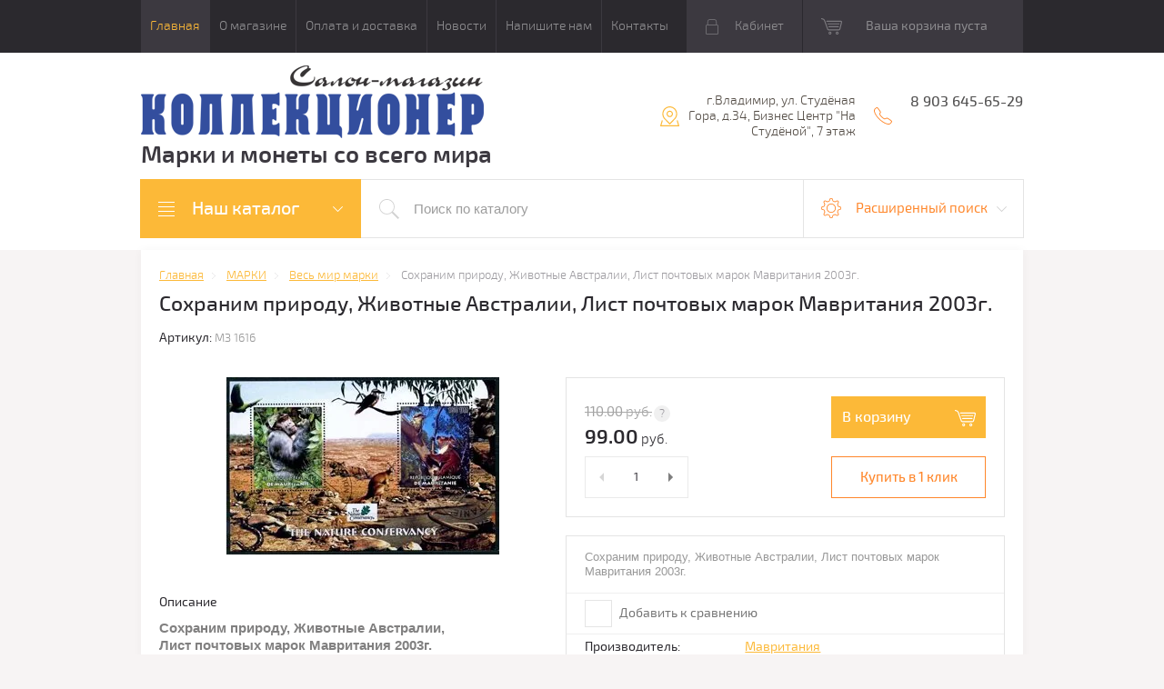

--- FILE ---
content_type: text/javascript;charset=UTF-8
request_url: https://whos.amung.us/pingjs/?k=7plkiwka0r&t=%D0%A1%D0%BE%D1%85%D1%80%D0%B0%D0%BD%D0%B8%D0%BC%20%D0%BF%D1%80%D0%B8%D1%80%D0%BE%D0%B4%D1%83%2C%20%D0%96%D0%B8%D0%B2%D0%BE%D1%82%D0%BD%D1%8B%D0%B5%20%D0%90%D0%B2%D1%81%D1%82%D1%80%D0%B0%D0%BB%D0%B8%D0%B8%2C%20%D0%9B%D0%B8%D1%81%D1%82%20%D0%BF%D0%BE%D1%87%D1%82%D0%BE%D0%B2%D1%8B%D1%85%20%D0%BC%D0%B0%D1%80%D0%BE%D0%BA%20%D0%9C%D0%B0%D0%B2%D1%80%D0%B8%D1%82%D0%B0%D0%BD%D0%B8%D1%8F%202003%D0%B3.&c=s&x=https%3A%2F%2Fsalon-collection.ru%2Finternet-magazin%2Fproduct%2Fsohranim-prirodu-zhivotnye-avstralii-list-pochtovyh-marok-mavritaniya-2003g&y=&a=0&d=2.999&v=27&r=4377
body_size: -49
content:
WAU_r_s('2','7plkiwka0r',0);

--- FILE ---
content_type: text/javascript
request_url: https://counter.megagroup.ru/f532615bc3c2ccdd9c6ad5eb4126ed41.js?r=&s=1280*720*24&u=https%3A%2F%2Fsalon-collection.ru%2Finternet-magazin%2Fproduct%2Fsohranim-prirodu-zhivotnye-avstralii-list-pochtovyh-marok-mavritaniya-2003g&t=%D0%A1%D0%BE%D1%85%D1%80%D0%B0%D0%BD%D0%B8%D0%BC%20%D0%BF%D1%80%D0%B8%D1%80%D0%BE%D0%B4%D1%83%2C%20%D0%96%D0%B8%D0%B2%D0%BE%D1%82%D0%BD%D1%8B%D0%B5%20%D0%90%D0%B2%D1%81%D1%82%D1%80%D0%B0%D0%BB%D0%B8%D0%B8%2C%20%D0%9B%D0%B8%D1%81%D1%82%20%D0%BF%D0%BE%D1%87%D1%82%D0%BE%D0%B2%D1%8B%D1%85%20%D0%BC%D0%B0%D1%80%D0%BE%D0%BA%20%D0%9C%D0%B0%D0%B2%D1%80%D0%B8%D1%82%D0%B0%D0%BD%D0%B8%D1%8F%202003%D0%B3.&fv=0,0&en=1&rld=0&fr=0&callback=_sntnl1769004156499&1769004156499
body_size: 87
content:
//:1
_sntnl1769004156499({date:"Wed, 21 Jan 2026 14:02:36 GMT", res:"1"})